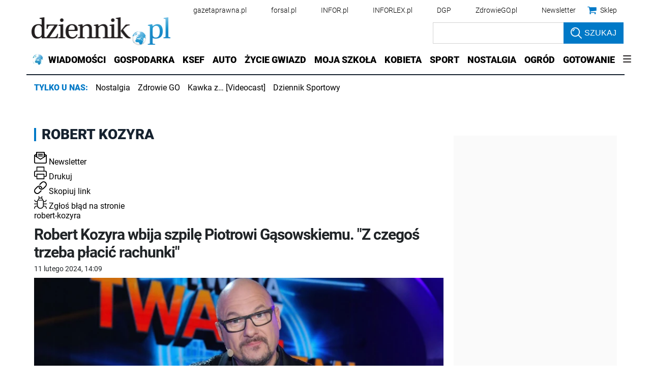

--- FILE ---
content_type: text/css
request_url: https://ocdn.eu/ucs/static/dzienniktheme/f9082ba1f231e661a7e1ffdbdcdaceea/build/css/infor_desktop_adult.css
body_size: 129
content:
.adult-only>*{display:none}.adult-only .dl-adult-overlay{display:block;background:#fff;padding:50px;text-align:center}.adult-only .dl-adult-overlay p{margin:15px 0}.adult-only .dl-adult-overlay p:first-child{font-size:300%;font-weight:700;margin-bottom:30px}.adult-only .dl-adult-overlay .dl-adult-buttons{margin-top:30px}.adult-only .dl-adult-overlay .dl-adult-buttons label{display:block;margin-bottom:30px;cursor:pointer}.adult-only .dl-adult-overlay .dl-adult-buttons .dl-adult-button{display:inline-block;background:#0079c7;width:147px;height:33px;line-height:33px;margin-right:50px;position:relative;font-size:12px;font-weight:500;text-align:center;box-sizing:border-box;color:#fff;opacity:.5;cursor:default}.adult-only .dl-adult-overlay .dl-adult-buttons .dl-adult-button.enabled{cursor:pointer;opacity:1}.adult-only .dl-adult-overlay .dl-adult-buttons .dl-adult-button.dl-adult-button-continue{margin-right:0;pointer-events:none}.adult-only .dl-adult-overlay .dl-adult-buttons .dl-adult-button.dl-adult-button-continue.enabled{pointer-events:auto}.pageContent.adult-only .detailSection{display:none}

--- FILE ---
content_type: application/javascript; charset=utf-8
request_url: https://fundingchoicesmessages.google.com/f/AGSKWxXoKndzW1beYK8C6_Eddwb2JsD-RaqGHoaJ6BmaF4rouMxTrr3pMtq7RnMB26m0FnBXg5YMIdIY2IRdzLgiMmWpD4IJh7SKxJDuxf5cHQ2g__Mg_hjTvqn3TBK-iJByVLWPxiZHySmb3Jvdwl0fySKhLrzThqaMPJlorq6u9t2LFzpxU2xCr_zZcN4G/_?banner_id=&videoadid=/banner_ad._slider_ad._floating_ad_
body_size: -1283
content:
window['641d9767-18de-4bb0-ab03-ed2888737627'] = true;

--- FILE ---
content_type: application/javascript; charset=utf-8
request_url: https://fundingchoicesmessages.google.com/f/AGSKWxWgueVF-uDaLEr4ajmDdKBr7Xya3wgNfszNgyiXtHzVeEBNSbsaxnUR-8lIdacOVO0TIEyo9M4jZBYYaFgUC8_m5T7q7-r0naxLr3M45u68k-5CLnJRDE8Mf5fj7eMf-hN7yV_w0w==?fccs=W251bGwsbnVsbCxudWxsLG51bGwsbnVsbCxudWxsLFsxNzY5NzAzNzQyLDY5NTAwMDAwMF0sbnVsbCxudWxsLG51bGwsW251bGwsWzcsMTAsNl0sbnVsbCxudWxsLG51bGwsbnVsbCxudWxsLG51bGwsbnVsbCxudWxsLG51bGwsMV0sImh0dHBzOi8vd3d3LmR6aWVubmlrLnBsL3RhZ2kvcm9iZXJ0LWtvenlyYSIsbnVsbCxbWzgsIm8xWlFLOUlYeFdNIl0sWzksImVuLVVTIl0sWzE2LCJbMSwxLDFdIl0sWzE5LCIyIl0sWzI0LCIiXSxbMjksImZhbHNlIl1dXQ
body_size: 141
content:
if (typeof __googlefc.fcKernelManager.run === 'function') {"use strict";this.default_ContributorServingResponseClientJs=this.default_ContributorServingResponseClientJs||{};(function(_){var window=this;
try{
var qp=function(a){this.A=_.t(a)};_.u(qp,_.J);var rp=function(a){this.A=_.t(a)};_.u(rp,_.J);rp.prototype.getWhitelistStatus=function(){return _.F(this,2)};var sp=function(a){this.A=_.t(a)};_.u(sp,_.J);var tp=_.ed(sp),up=function(a,b,c){this.B=a;this.j=_.A(b,qp,1);this.l=_.A(b,_.Pk,3);this.F=_.A(b,rp,4);a=this.B.location.hostname;this.D=_.Fg(this.j,2)&&_.O(this.j,2)!==""?_.O(this.j,2):a;a=new _.Qg(_.Qk(this.l));this.C=new _.dh(_.q.document,this.D,a);this.console=null;this.o=new _.mp(this.B,c,a)};
up.prototype.run=function(){if(_.O(this.j,3)){var a=this.C,b=_.O(this.j,3),c=_.fh(a),d=new _.Wg;b=_.hg(d,1,b);c=_.C(c,1,b);_.jh(a,c)}else _.gh(this.C,"FCNEC");_.op(this.o,_.A(this.l,_.De,1),this.l.getDefaultConsentRevocationText(),this.l.getDefaultConsentRevocationCloseText(),this.l.getDefaultConsentRevocationAttestationText(),this.D);_.pp(this.o,_.F(this.F,1),this.F.getWhitelistStatus());var e;a=(e=this.B.googlefc)==null?void 0:e.__executeManualDeployment;a!==void 0&&typeof a==="function"&&_.To(this.o.G,
"manualDeploymentApi")};var vp=function(){};vp.prototype.run=function(a,b,c){var d;return _.v(function(e){d=tp(b);(new up(a,d,c)).run();return e.return({})})};_.Tk(7,new vp);
}catch(e){_._DumpException(e)}
}).call(this,this.default_ContributorServingResponseClientJs);
// Google Inc.

//# sourceURL=/_/mss/boq-content-ads-contributor/_/js/k=boq-content-ads-contributor.ContributorServingResponseClientJs.en_US.o1ZQK9IXxWM.es5.O/d=1/exm=ad_blocking_detection_executable,kernel_loader,loader_js_executable,web_iab_us_states_signal_executable/ed=1/rs=AJlcJMzkWD0vxt1gVcfmiBA6nHi7pe9_aQ/m=cookie_refresh_executable
__googlefc.fcKernelManager.run('\x5b\x5b\x5b7,\x22\x5b\x5bnull,\\\x22dziennik.pl\\\x22,\\\x22AKsRol_BgX-CBEMjpC1x-C2BGeYEdbMeDkC7Rk0DvtnuMUznhUEgdKQhgO0lfgXYOJyGPzyfyu0dluWVkZrSQ-xNn9fcgmuVMyAQpI5pN25s9zsc2vORIayp4j3CmAEc4cls0T0TI3zzW1Pj_V0SyGHIJc6U3G-Hrw\\\\u003d\\\\u003d\\\x22\x5d,null,\x5b\x5bnull,null,null,\\\x22https:\/\/fundingchoicesmessages.google.com\/f\/AGSKWxVtzMTka5C6NMXvJNVOj38JZiq8ol7jNiZ_8PAjPCzsaOp5eOfSuW4TlO5v8lGCbacbT06Jtp7T-rxn72NBMzl42kVFYYyXUVIzFr_NDovsTB2SdzqkpBcMOE84wabd7-e1YWcfEw\\\\u003d\\\\u003d\\\x22\x5d,null,null,\x5bnull,null,null,\\\x22https:\/\/fundingchoicesmessages.google.com\/el\/AGSKWxUIZ4Ku4pLS4NtMSbDPsImC-Jyec3D2tiIzpvks76kNlq2wIbMfsRs5rQtMZh0IpAgmTFkHUQnpZS5yoAoSohkoEAuWH-lTPuEhw-KP1vzOckRRUYCqtDVPZUiSl4Mv-6PLnUXLjg\\\\u003d\\\\u003d\\\x22\x5d,null,\x5bnull,\x5b7,10,6\x5d,null,null,null,null,null,null,null,null,null,1\x5d\x5d,\x5b3,1\x5d\x5d\x22\x5d\x5d,\x5bnull,null,null,\x22https:\/\/fundingchoicesmessages.google.com\/f\/AGSKWxVvJwleIc0YNkIwR1r88RfI-0O3nAqv6uOJIZzlWn_H0AZXLM4Nt8tyuIL8a44C3w7p49zMtrWP02rnbA6nxxVsglHEbD_mAQZ3Il6pA-hdSppuyORI9IfoQUgsQv7vNUsFlbPXqg\\u003d\\u003d\x22\x5d\x5d');}

--- FILE ---
content_type: text/plain; charset=UTF-8
request_url: https://at.teads.tv/fpc?analytics_tag_id=PUB_5576&tfpvi=&gdpr_status=22&gdpr_reason=220&gdpr_consent=&ccpa_consent=1---&shared_ids=&sv=d656f4a&
body_size: 56
content:
ZjIxMDM1OTMtZmEyNy00YTVhLTliNTgtZDNkOTFkMzMyMDM2IzAtNA==